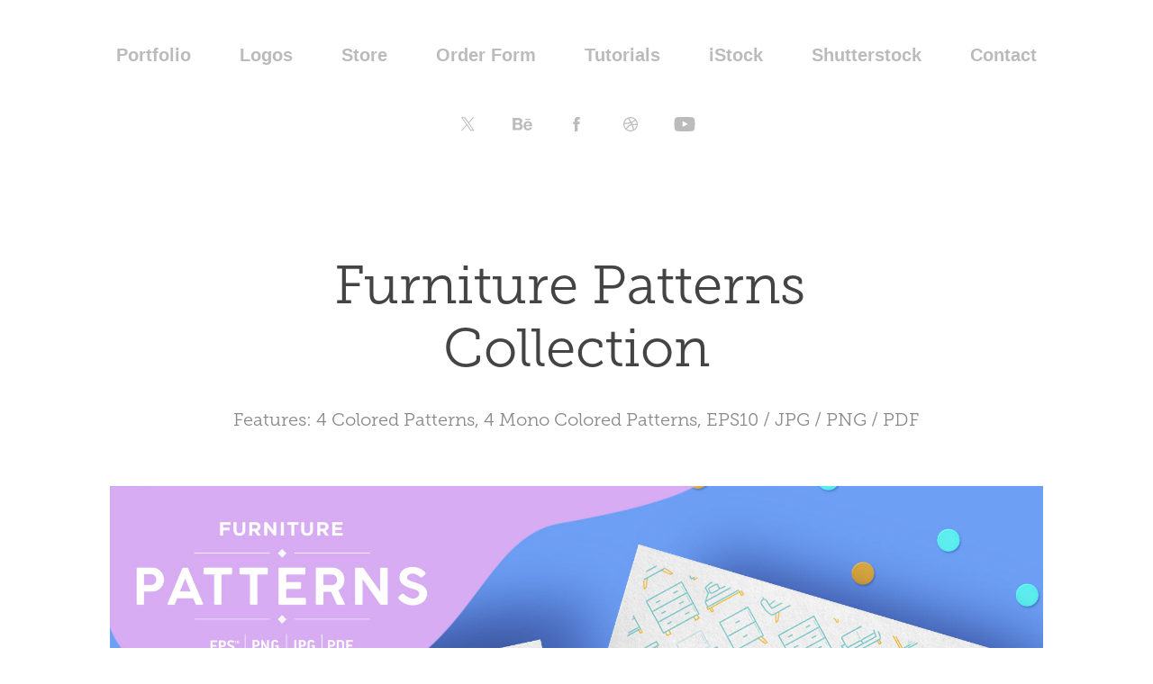

--- FILE ---
content_type: text/html; charset=utf-8
request_url: https://blogoodf.myportfolio.com/furniture-patterns-collection
body_size: 6255
content:
<!DOCTYPE HTML>
<html lang="en-US">
<head>
  <meta charset="UTF-8" />
  <meta name="viewport" content="width=device-width, initial-scale=1" />
      <meta name="keywords"  content="furniture,Icon,line,sofa,seamless,pattern,design,Interior,vector,chair" />
      <meta name="description"  content="Features: 4 Colored Patterns, 4 Mono Colored Patterns, EPS10 / JPG / PNG / PDF" />
      <meta name="twitter:card"  content="summary_large_image" />
      <meta name="twitter:site"  content="@AdobePortfolio" />
      <meta  property="og:title" content="Alex Blogoodf - Furniture Patterns Collection" />
      <meta  property="og:description" content="Features: 4 Colored Patterns, 4 Mono Colored Patterns, EPS10 / JPG / PNG / PDF" />
      <meta  property="og:image" content="https://cdn.myportfolio.com/cbdc0f25d905b270942e0edcb16e3d08/e68bb944-5cde-43c0-a96d-9b8f874397e4_rwc_0x0x1500x1500x1500.png?h=9dc0a387d53257980764317d4c795354" />
      <meta name="yandex-verification" content="06acdd7e07799bf5">
        <link rel="icon" href="https://cdn.myportfolio.com/cbdc0f25d905b270942e0edcb16e3d08/024e2470-0ae9-41ef-8425-63357dce3780_carw_1x1x32.png?h=01fefb89e9701fcfa11d1eb6a78d31e0" />
        <link rel="apple-touch-icon" href="https://cdn.myportfolio.com/cbdc0f25d905b270942e0edcb16e3d08/bec785b5-7871-4991-a95b-7c6f292b9e6d_carw_1x1x180.png?h=bc598db4131c1b9768ab12d8683779c9" />
      <link rel="stylesheet" href="/dist/css/main.css" type="text/css" />
      <link rel="stylesheet" href="https://cdn.myportfolio.com/cbdc0f25d905b270942e0edcb16e3d08/717829a48b5fad64747b7bf2f577ae731716386698.css?h=fd46050a8a9a526ffed9c9a3fd4b3d2d" type="text/css" />
    <link rel="canonical" href="https://blogoodf.myportfolio.com/furniture-patterns-collection" />
      <title>Alex Blogoodf - Furniture Patterns Collection</title>
    <script type="text/javascript" src="//use.typekit.net/ik/[base64].js?cb=35f77bfb8b50944859ea3d3804e7194e7a3173fb" async onload="
    try {
      window.Typekit.load();
    } catch (e) {
      console.warn('Typekit not loaded.');
    }
    "></script>
</head>
  <body class="transition-enabled">  <div class='page-background-video page-background-video-with-panel'>
  </div>
  <div class="js-responsive-nav">
    <div class="responsive-nav has-social">
      <div class="close-responsive-click-area js-close-responsive-nav">
        <div class="close-responsive-button"></div>
      </div>
          <nav data-hover-hint="nav">
            <div class="pages">
                  <div class="gallery-title"><a href="/work" >Portfolio</a></div>
      <div class="link-title">
        <a href="https://www.logoground.com/designer.php?did=143038" target="_blank">Logos</a>
      </div>
      <div class="link-title">
        <a href="https://blogoodf.gumroad.com" target="_blank">Store</a>
      </div>
      <div class="link-title">
        <a href="https://forms.gle/6ee4NZKRTcD9TjhB9" target="_blank">Order Form</a>
      </div>
                  <div class="gallery-title"><a href="/tutorials" >Tutorials</a></div>
      <div class="link-title">
        <a href="http://www.istockphoto.com/portfolio/AlexeyBlogoodf" target="_blank">iStock</a>
      </div>
      <div class="link-title">
        <a href="http://www.shutterstock.com/g/Blogoodf?rid=3080234" target="_blank">Shutterstock</a>
      </div>
      <div class="page-title">
        <a href="/contact" >Contact</a>
      </div>
            </div>
              <div class="social pf-nav-social" data-hover-hint="navSocialIcons">
                <ul>
                        <li>
                          <a href="https://twitter.com/AlexBlogoodf" target="_blank">
                            <svg xmlns="http://www.w3.org/2000/svg" xmlns:xlink="http://www.w3.org/1999/xlink" version="1.1" x="0px" y="0px" viewBox="-8 -3 35 24" xml:space="preserve" class="icon"><path d="M10.4 7.4 16.9 0h-1.5L9.7 6.4 5.2 0H0l6.8 9.7L0 17.4h1.5l5.9-6.8 4.7 6.8h5.2l-6.9-10ZM8.3 9.8l-.7-1-5.5-7.6h2.4l4.4 6.2.7 1 5.7 8h-2.4L8.3 9.8Z"/></svg>
                          </a>
                        </li>
                        <li>
                          <a href="https://www.behance.net/blogoodf" target="_blank">
                            <svg id="Layer_1" data-name="Layer 1" xmlns="http://www.w3.org/2000/svg" viewBox="0 0 30 24" class="icon"><path id="path-1" d="M18.83,14.38a2.78,2.78,0,0,0,.65,1.9,2.31,2.31,0,0,0,1.7.59,2.31,2.31,0,0,0,1.38-.41,1.79,1.79,0,0,0,.71-0.87h2.31a4.48,4.48,0,0,1-1.71,2.53,5,5,0,0,1-2.78.76,5.53,5.53,0,0,1-2-.37,4.34,4.34,0,0,1-1.55-1,4.77,4.77,0,0,1-1-1.63,6.29,6.29,0,0,1,0-4.13,4.83,4.83,0,0,1,1-1.64A4.64,4.64,0,0,1,19.09,9a4.86,4.86,0,0,1,2-.4A4.5,4.5,0,0,1,23.21,9a4.36,4.36,0,0,1,1.5,1.3,5.39,5.39,0,0,1,.84,1.86,7,7,0,0,1,.18,2.18h-6.9Zm3.67-3.24A1.94,1.94,0,0,0,21,10.6a2.26,2.26,0,0,0-1,.22,2,2,0,0,0-.66.54,1.94,1.94,0,0,0-.35.69,3.47,3.47,0,0,0-.12.65h4.29A2.75,2.75,0,0,0,22.5,11.14ZM18.29,6h5.36V7.35H18.29V6ZM13.89,17.7a4.4,4.4,0,0,1-1.51.7,6.44,6.44,0,0,1-1.73.22H4.24V5.12h6.24a7.7,7.7,0,0,1,1.73.17,3.67,3.67,0,0,1,1.33.56,2.6,2.6,0,0,1,.86,1,3.74,3.74,0,0,1,.3,1.58,3,3,0,0,1-.46,1.7,3.33,3.33,0,0,1-1.35,1.12,3.19,3.19,0,0,1,1.82,1.26,3.79,3.79,0,0,1,.59,2.17,3.79,3.79,0,0,1-.39,1.77A3.24,3.24,0,0,1,13.89,17.7ZM11.72,8.19a1.25,1.25,0,0,0-.45-0.47,1.88,1.88,0,0,0-.64-0.24,5.5,5.5,0,0,0-.76-0.05H7.16v3.16h3a2,2,0,0,0,1.28-.38A1.43,1.43,0,0,0,11.89,9,1.73,1.73,0,0,0,11.72,8.19ZM11.84,13a2.39,2.39,0,0,0-1.52-.45H7.16v3.73h3.11a3.61,3.61,0,0,0,.82-0.09A2,2,0,0,0,11.77,16a1.39,1.39,0,0,0,.47-0.54,1.85,1.85,0,0,0,.17-0.88A1.77,1.77,0,0,0,11.84,13Z"/></svg>
                          </a>
                        </li>
                        <li>
                          <a href="https://www.facebook.com/blogoodf" target="_blank">
                            <svg xmlns="http://www.w3.org/2000/svg" xmlns:xlink="http://www.w3.org/1999/xlink" version="1.1" x="0px" y="0px" viewBox="0 0 30 24" xml:space="preserve" class="icon"><path d="M16.21 20h-3.26v-8h-1.63V9.24h1.63V7.59c0-2.25 0.92-3.59 3.53-3.59h2.17v2.76H17.3 c-1.02 0-1.08 0.39-1.08 1.11l0 1.38h2.46L18.38 12h-2.17V20z"/></svg>
                          </a>
                        </li>
                        <li>
                          <a href="https://dribbble.com/blogoodf" target="_blank">
                            <svg xmlns="http://www.w3.org/2000/svg" xmlns:xlink="http://www.w3.org/1999/xlink" version="1.1" id="Layer_1" x="0px" y="0px" viewBox="0 0 30 24" xml:space="preserve" class="icon"><path d="M15 20c-4.41 0-8-3.59-8-8s3.59-8 8-8c4.41 0 8 3.6 8 8S19.41 20 15 20L15 20z M21.75 13.1 c-0.23-0.07-2.12-0.64-4.26-0.29c0.89 2.5 1.3 4.5 1.3 4.87C20.35 16.6 21.4 15 21.8 13.1L21.75 13.1z M17.67 18.3 c-0.1-0.6-0.5-2.69-1.46-5.18c-0.02 0-0.03 0.01-0.05 0.01c-3.85 1.34-5.24 4.02-5.36 4.27c1.16 0.9 2.6 1.4 4.2 1.4 C15.95 18.8 16.9 18.6 17.7 18.3L17.67 18.3z M9.92 16.58c0.15-0.27 2.03-3.37 5.55-4.51c0.09-0.03 0.18-0.06 0.27-0.08 c-0.17-0.39-0.36-0.78-0.55-1.16c-3.41 1.02-6.72 0.98-7.02 0.97c0 0.1 0 0.1 0 0.21C8.17 13.8 8.8 15.4 9.9 16.58L9.92 16.6 z M8.31 10.61c0.31 0 3.1 0 6.32-0.83c-1.13-2.01-2.35-3.7-2.53-3.95C10.18 6.7 8.8 8.5 8.3 10.61L8.31 10.61z M13.4 5.4 c0.19 0.2 1.4 1.9 2.5 4c2.43-0.91 3.46-2.29 3.58-2.47C18.32 5.8 16.7 5.2 15 5.18C14.45 5.2 13.9 5.2 13.4 5.4 L13.4 5.37z M20.29 7.69c-0.14 0.19-1.29 1.66-3.82 2.69c0.16 0.3 0.3 0.7 0.5 0.99c0.05 0.1 0.1 0.2 0.1 0.3 c2.27-0.29 4.5 0.2 4.8 0.22C21.82 10.3 21.2 8.8 20.3 7.69L20.29 7.69z"/></svg>
                          </a>
                        </li>
                        <li>
                          <a href="https://www.youtube.com/@Blogoodf" target="_blank">
                            <svg xmlns="http://www.w3.org/2000/svg" xmlns:xlink="http://www.w3.org/1999/xlink" version="1.1" id="Layer_1" viewBox="0 0 30 24" xml:space="preserve" class="icon"><path d="M26.15 16.54c0 0-0.22 1.57-0.9 2.26c-0.87 0.91-1.84 0.91-2.28 0.96C19.78 20 15 20 15 20 s-5.91-0.05-7.74-0.23c-0.51-0.09-1.64-0.07-2.51-0.97c-0.68-0.69-0.91-2.26-0.91-2.26s-0.23-1.84-0.23-3.68v-1.73 c0-1.84 0.23-3.68 0.23-3.68s0.22-1.57 0.91-2.26c0.87-0.91 1.83-0.91 2.28-0.96C10.22 4 15 4 15 4H15c0 0 4.8 0 8 0.2 c0.44 0.1 1.4 0.1 2.3 0.96c0.68 0.7 0.9 2.3 0.9 2.26s0.23 1.8 0.2 3.68v1.73C26.38 14.7 26.1 16.5 26.1 16.54z M12.65 8.56l0 6.39l6.15-3.18L12.65 8.56z"/></svg>
                          </a>
                        </li>
                </ul>
              </div>
          </nav>
    </div>
  </div>
  <div class="site-wrap cfix js-site-wrap">
      <header class="site-header" data-context="theme.topcontainer" data-hover-hint="header">
          <div class="logo-wrap" data-hover-hint="logo">
          </div>
  <div class="hamburger-click-area js-hamburger">
    <div class="hamburger">
      <i></i>
      <i></i>
      <i></i>
    </div>
  </div>
            <nav data-hover-hint="nav">
              <div class="pages">
                  <div class="gallery-title"><a href="/work" >Portfolio</a></div>
      <div class="link-title">
        <a href="https://www.logoground.com/designer.php?did=143038" target="_blank">Logos</a>
      </div>
      <div class="link-title">
        <a href="https://blogoodf.gumroad.com" target="_blank">Store</a>
      </div>
      <div class="link-title">
        <a href="https://forms.gle/6ee4NZKRTcD9TjhB9" target="_blank">Order Form</a>
      </div>
                  <div class="gallery-title"><a href="/tutorials" >Tutorials</a></div>
      <div class="link-title">
        <a href="http://www.istockphoto.com/portfolio/AlexeyBlogoodf" target="_blank">iStock</a>
      </div>
      <div class="link-title">
        <a href="http://www.shutterstock.com/g/Blogoodf?rid=3080234" target="_blank">Shutterstock</a>
      </div>
      <div class="page-title">
        <a href="/contact" >Contact</a>
      </div>
              </div>
                <div class="social pf-nav-social" data-hover-hint="navSocialIcons">
                  <ul>
                          <li>
                            <a href="https://twitter.com/AlexBlogoodf" target="_blank">
                              <svg xmlns="http://www.w3.org/2000/svg" xmlns:xlink="http://www.w3.org/1999/xlink" version="1.1" x="0px" y="0px" viewBox="-8 -3 35 24" xml:space="preserve" class="icon"><path d="M10.4 7.4 16.9 0h-1.5L9.7 6.4 5.2 0H0l6.8 9.7L0 17.4h1.5l5.9-6.8 4.7 6.8h5.2l-6.9-10ZM8.3 9.8l-.7-1-5.5-7.6h2.4l4.4 6.2.7 1 5.7 8h-2.4L8.3 9.8Z"/></svg>
                            </a>
                          </li>
                          <li>
                            <a href="https://www.behance.net/blogoodf" target="_blank">
                              <svg id="Layer_1" data-name="Layer 1" xmlns="http://www.w3.org/2000/svg" viewBox="0 0 30 24" class="icon"><path id="path-1" d="M18.83,14.38a2.78,2.78,0,0,0,.65,1.9,2.31,2.31,0,0,0,1.7.59,2.31,2.31,0,0,0,1.38-.41,1.79,1.79,0,0,0,.71-0.87h2.31a4.48,4.48,0,0,1-1.71,2.53,5,5,0,0,1-2.78.76,5.53,5.53,0,0,1-2-.37,4.34,4.34,0,0,1-1.55-1,4.77,4.77,0,0,1-1-1.63,6.29,6.29,0,0,1,0-4.13,4.83,4.83,0,0,1,1-1.64A4.64,4.64,0,0,1,19.09,9a4.86,4.86,0,0,1,2-.4A4.5,4.5,0,0,1,23.21,9a4.36,4.36,0,0,1,1.5,1.3,5.39,5.39,0,0,1,.84,1.86,7,7,0,0,1,.18,2.18h-6.9Zm3.67-3.24A1.94,1.94,0,0,0,21,10.6a2.26,2.26,0,0,0-1,.22,2,2,0,0,0-.66.54,1.94,1.94,0,0,0-.35.69,3.47,3.47,0,0,0-.12.65h4.29A2.75,2.75,0,0,0,22.5,11.14ZM18.29,6h5.36V7.35H18.29V6ZM13.89,17.7a4.4,4.4,0,0,1-1.51.7,6.44,6.44,0,0,1-1.73.22H4.24V5.12h6.24a7.7,7.7,0,0,1,1.73.17,3.67,3.67,0,0,1,1.33.56,2.6,2.6,0,0,1,.86,1,3.74,3.74,0,0,1,.3,1.58,3,3,0,0,1-.46,1.7,3.33,3.33,0,0,1-1.35,1.12,3.19,3.19,0,0,1,1.82,1.26,3.79,3.79,0,0,1,.59,2.17,3.79,3.79,0,0,1-.39,1.77A3.24,3.24,0,0,1,13.89,17.7ZM11.72,8.19a1.25,1.25,0,0,0-.45-0.47,1.88,1.88,0,0,0-.64-0.24,5.5,5.5,0,0,0-.76-0.05H7.16v3.16h3a2,2,0,0,0,1.28-.38A1.43,1.43,0,0,0,11.89,9,1.73,1.73,0,0,0,11.72,8.19ZM11.84,13a2.39,2.39,0,0,0-1.52-.45H7.16v3.73h3.11a3.61,3.61,0,0,0,.82-0.09A2,2,0,0,0,11.77,16a1.39,1.39,0,0,0,.47-0.54,1.85,1.85,0,0,0,.17-0.88A1.77,1.77,0,0,0,11.84,13Z"/></svg>
                            </a>
                          </li>
                          <li>
                            <a href="https://www.facebook.com/blogoodf" target="_blank">
                              <svg xmlns="http://www.w3.org/2000/svg" xmlns:xlink="http://www.w3.org/1999/xlink" version="1.1" x="0px" y="0px" viewBox="0 0 30 24" xml:space="preserve" class="icon"><path d="M16.21 20h-3.26v-8h-1.63V9.24h1.63V7.59c0-2.25 0.92-3.59 3.53-3.59h2.17v2.76H17.3 c-1.02 0-1.08 0.39-1.08 1.11l0 1.38h2.46L18.38 12h-2.17V20z"/></svg>
                            </a>
                          </li>
                          <li>
                            <a href="https://dribbble.com/blogoodf" target="_blank">
                              <svg xmlns="http://www.w3.org/2000/svg" xmlns:xlink="http://www.w3.org/1999/xlink" version="1.1" id="Layer_1" x="0px" y="0px" viewBox="0 0 30 24" xml:space="preserve" class="icon"><path d="M15 20c-4.41 0-8-3.59-8-8s3.59-8 8-8c4.41 0 8 3.6 8 8S19.41 20 15 20L15 20z M21.75 13.1 c-0.23-0.07-2.12-0.64-4.26-0.29c0.89 2.5 1.3 4.5 1.3 4.87C20.35 16.6 21.4 15 21.8 13.1L21.75 13.1z M17.67 18.3 c-0.1-0.6-0.5-2.69-1.46-5.18c-0.02 0-0.03 0.01-0.05 0.01c-3.85 1.34-5.24 4.02-5.36 4.27c1.16 0.9 2.6 1.4 4.2 1.4 C15.95 18.8 16.9 18.6 17.7 18.3L17.67 18.3z M9.92 16.58c0.15-0.27 2.03-3.37 5.55-4.51c0.09-0.03 0.18-0.06 0.27-0.08 c-0.17-0.39-0.36-0.78-0.55-1.16c-3.41 1.02-6.72 0.98-7.02 0.97c0 0.1 0 0.1 0 0.21C8.17 13.8 8.8 15.4 9.9 16.58L9.92 16.6 z M8.31 10.61c0.31 0 3.1 0 6.32-0.83c-1.13-2.01-2.35-3.7-2.53-3.95C10.18 6.7 8.8 8.5 8.3 10.61L8.31 10.61z M13.4 5.4 c0.19 0.2 1.4 1.9 2.5 4c2.43-0.91 3.46-2.29 3.58-2.47C18.32 5.8 16.7 5.2 15 5.18C14.45 5.2 13.9 5.2 13.4 5.4 L13.4 5.37z M20.29 7.69c-0.14 0.19-1.29 1.66-3.82 2.69c0.16 0.3 0.3 0.7 0.5 0.99c0.05 0.1 0.1 0.2 0.1 0.3 c2.27-0.29 4.5 0.2 4.8 0.22C21.82 10.3 21.2 8.8 20.3 7.69L20.29 7.69z"/></svg>
                            </a>
                          </li>
                          <li>
                            <a href="https://www.youtube.com/@Blogoodf" target="_blank">
                              <svg xmlns="http://www.w3.org/2000/svg" xmlns:xlink="http://www.w3.org/1999/xlink" version="1.1" id="Layer_1" viewBox="0 0 30 24" xml:space="preserve" class="icon"><path d="M26.15 16.54c0 0-0.22 1.57-0.9 2.26c-0.87 0.91-1.84 0.91-2.28 0.96C19.78 20 15 20 15 20 s-5.91-0.05-7.74-0.23c-0.51-0.09-1.64-0.07-2.51-0.97c-0.68-0.69-0.91-2.26-0.91-2.26s-0.23-1.84-0.23-3.68v-1.73 c0-1.84 0.23-3.68 0.23-3.68s0.22-1.57 0.91-2.26c0.87-0.91 1.83-0.91 2.28-0.96C10.22 4 15 4 15 4H15c0 0 4.8 0 8 0.2 c0.44 0.1 1.4 0.1 2.3 0.96c0.68 0.7 0.9 2.3 0.9 2.26s0.23 1.8 0.2 3.68v1.73C26.38 14.7 26.1 16.5 26.1 16.54z M12.65 8.56l0 6.39l6.15-3.18L12.65 8.56z"/></svg>
                            </a>
                          </li>
                  </ul>
                </div>
            </nav>
      </header>
    <div class="site-container">
      <div class="site-content e2e-site-content">
        <main>
  <div class="page-container" data-context="page.page.container" data-hover-hint="pageContainer">
    <section class="page standard-modules">
        <header class="page-header content" data-context="pages" data-identity="id:p5c6be889dcd5f62c4549b4d25eb9e803adb91a7e849d26fcd773b">
            <h1 class="title preserve-whitespace">Furniture Patterns Collection</h1>
            <p class="description">Features: 4 Colored Patterns, 4 Mono Colored Patterns, EPS10 / JPG / PNG / PDF</p>
        </header>
      <div class="page-content js-page-content" data-context="pages" data-identity="id:p5c6be889dcd5f62c4549b4d25eb9e803adb91a7e849d26fcd773b">
        <div id="project-canvas" class="js-project-modules modules content">
          <div id="project-modules">
              
              <div class="project-module module image project-module-image js-js-project-module" >

  

  
     <div class="js-lightbox" data-src="https://cdn.myportfolio.com/cbdc0f25d905b270942e0edcb16e3d08/8204c151-f19d-4374-b7a8-2c74caa7780d.jpg?h=cc8dc7ac6fe8455d863b295622dcce50">
           <img
             class="js-lazy e2e-site-project-module-image"
             src="[data-uri]"
             data-src="https://cdn.myportfolio.com/cbdc0f25d905b270942e0edcb16e3d08/8204c151-f19d-4374-b7a8-2c74caa7780d_rw_1920.jpg?h=0804ae82f76287af463b115aa3e413ab"
             data-srcset="https://cdn.myportfolio.com/cbdc0f25d905b270942e0edcb16e3d08/8204c151-f19d-4374-b7a8-2c74caa7780d_rw_600.jpg?h=d296bb5282b8d48d3de4fbacb0635719 600w,https://cdn.myportfolio.com/cbdc0f25d905b270942e0edcb16e3d08/8204c151-f19d-4374-b7a8-2c74caa7780d_rw_1200.jpg?h=7cc3ebf74c964c8d728692ed8ebe59f3 1200w,https://cdn.myportfolio.com/cbdc0f25d905b270942e0edcb16e3d08/8204c151-f19d-4374-b7a8-2c74caa7780d_rw_1920.jpg?h=0804ae82f76287af463b115aa3e413ab 1820w,"
             data-sizes="(max-width: 1820px) 100vw, 1820px"
             width="1820"
             height="0"
             style="padding-bottom: 66.67%; background: rgba(0, 0, 0, 0.03)"
             
           >
     </div>
  

</div>

              
              
              
              
              
              
              
              
              
              <div class="project-module module image project-module-image js-js-project-module" >

  

  
     <div class="js-lightbox" data-src="https://cdn.myportfolio.com/cbdc0f25d905b270942e0edcb16e3d08/070b6d37-ffaf-4842-808d-19ec0ca0ec80.jpg?h=4c83ed31600e2661b4281a7b12457e02">
           <img
             class="js-lazy e2e-site-project-module-image"
             src="[data-uri]"
             data-src="https://cdn.myportfolio.com/cbdc0f25d905b270942e0edcb16e3d08/070b6d37-ffaf-4842-808d-19ec0ca0ec80_rw_1920.jpg?h=a4e32ae4a1ad7a1ea863bf45157675dd"
             data-srcset="https://cdn.myportfolio.com/cbdc0f25d905b270942e0edcb16e3d08/070b6d37-ffaf-4842-808d-19ec0ca0ec80_rw_600.jpg?h=cb86fdeabbaf123bf08b8b14373b1320 600w,https://cdn.myportfolio.com/cbdc0f25d905b270942e0edcb16e3d08/070b6d37-ffaf-4842-808d-19ec0ca0ec80_rw_1200.jpg?h=fcb1a25abd12c6ad054c33c7b27b7ad6 1200w,https://cdn.myportfolio.com/cbdc0f25d905b270942e0edcb16e3d08/070b6d37-ffaf-4842-808d-19ec0ca0ec80_rw_1920.jpg?h=a4e32ae4a1ad7a1ea863bf45157675dd 1820w,"
             data-sizes="(max-width: 1820px) 100vw, 1820px"
             width="1820"
             height="0"
             style="padding-bottom: 66.67%; background: rgba(0, 0, 0, 0.03)"
             
           >
     </div>
  

</div>

              
              
              
              
              
              
              
              
              
              <div class="project-module module image project-module-image js-js-project-module" >

  

  
     <div class="js-lightbox" data-src="https://cdn.myportfolio.com/cbdc0f25d905b270942e0edcb16e3d08/eb9a70cf-e816-4c11-b15b-738e60231604.jpg?h=3810f1e7ff01f7d3c955569c6c643d25">
           <img
             class="js-lazy e2e-site-project-module-image"
             src="[data-uri]"
             data-src="https://cdn.myportfolio.com/cbdc0f25d905b270942e0edcb16e3d08/eb9a70cf-e816-4c11-b15b-738e60231604_rw_1920.jpg?h=307cf336ef63705c42cb98c7a077c625"
             data-srcset="https://cdn.myportfolio.com/cbdc0f25d905b270942e0edcb16e3d08/eb9a70cf-e816-4c11-b15b-738e60231604_rw_600.jpg?h=64720956e0c0140ff17110a04c292024 600w,https://cdn.myportfolio.com/cbdc0f25d905b270942e0edcb16e3d08/eb9a70cf-e816-4c11-b15b-738e60231604_rw_1200.jpg?h=00a9b7d4c4df3170b02aab86bd97fa91 1200w,https://cdn.myportfolio.com/cbdc0f25d905b270942e0edcb16e3d08/eb9a70cf-e816-4c11-b15b-738e60231604_rw_1920.jpg?h=307cf336ef63705c42cb98c7a077c625 1820w,"
             data-sizes="(max-width: 1820px) 100vw, 1820px"
             width="1820"
             height="0"
             style="padding-bottom: 66.67%; background: rgba(0, 0, 0, 0.03)"
             
           >
     </div>
  

</div>

              
              
              
              
              
              
              
              
              
              <div class="project-module module image project-module-image js-js-project-module" >

  

  
     <div class="js-lightbox" data-src="https://cdn.myportfolio.com/cbdc0f25d905b270942e0edcb16e3d08/1d79b5f0-6023-4989-b18f-40c0898a82f8.jpg?h=ac110c4e2246622ec23fd1b71114dbad">
           <img
             class="js-lazy e2e-site-project-module-image"
             src="[data-uri]"
             data-src="https://cdn.myportfolio.com/cbdc0f25d905b270942e0edcb16e3d08/1d79b5f0-6023-4989-b18f-40c0898a82f8_rw_1920.jpg?h=a4cf736d85ea602d07036c4b614b5c7b"
             data-srcset="https://cdn.myportfolio.com/cbdc0f25d905b270942e0edcb16e3d08/1d79b5f0-6023-4989-b18f-40c0898a82f8_rw_600.jpg?h=33d773be601e14f05fb50e2a9c8b0df9 600w,https://cdn.myportfolio.com/cbdc0f25d905b270942e0edcb16e3d08/1d79b5f0-6023-4989-b18f-40c0898a82f8_rw_1200.jpg?h=ccb5b70ace6de135da561ba33e2efef3 1200w,https://cdn.myportfolio.com/cbdc0f25d905b270942e0edcb16e3d08/1d79b5f0-6023-4989-b18f-40c0898a82f8_rw_1920.jpg?h=a4cf736d85ea602d07036c4b614b5c7b 1820w,"
             data-sizes="(max-width: 1820px) 100vw, 1820px"
             width="1820"
             height="0"
             style="padding-bottom: 66.67%; background: rgba(0, 0, 0, 0.03)"
             
           >
     </div>
  

</div>

              
              
              
              
              
              
              
              
              
              <div class="project-module module image project-module-image js-js-project-module" >

  

  
     <div class="js-lightbox" data-src="https://cdn.myportfolio.com/cbdc0f25d905b270942e0edcb16e3d08/bdf6fb58-ca24-4041-bf71-50dd46e6fed7.jpg?h=5c2de1be50cf4242f36a5a9ea494d4d4">
           <img
             class="js-lazy e2e-site-project-module-image"
             src="[data-uri]"
             data-src="https://cdn.myportfolio.com/cbdc0f25d905b270942e0edcb16e3d08/bdf6fb58-ca24-4041-bf71-50dd46e6fed7_rw_1920.jpg?h=7da5d16a25dc1503158f578613be2eab"
             data-srcset="https://cdn.myportfolio.com/cbdc0f25d905b270942e0edcb16e3d08/bdf6fb58-ca24-4041-bf71-50dd46e6fed7_rw_600.jpg?h=34d84bb1f9b436c881af4956b4dc5aab 600w,https://cdn.myportfolio.com/cbdc0f25d905b270942e0edcb16e3d08/bdf6fb58-ca24-4041-bf71-50dd46e6fed7_rw_1200.jpg?h=1b51f04090d5f07c1bd9f17219fca47a 1200w,https://cdn.myportfolio.com/cbdc0f25d905b270942e0edcb16e3d08/bdf6fb58-ca24-4041-bf71-50dd46e6fed7_rw_1920.jpg?h=7da5d16a25dc1503158f578613be2eab 1820w,"
             data-sizes="(max-width: 1820px) 100vw, 1820px"
             width="1820"
             height="0"
             style="padding-bottom: 66.67%; background: rgba(0, 0, 0, 0.03)"
             
           >
     </div>
  

</div>

              
              
              
              
              
              
              
              
              
              <div class="project-module module image project-module-image js-js-project-module" >

  

  
     <div class="js-lightbox" data-src="https://cdn.myportfolio.com/cbdc0f25d905b270942e0edcb16e3d08/30ad1d21-33cf-4d7d-bcc6-b89b231e47ed.jpg?h=e24517c9da06096c9c880ceabaf0aadd">
           <img
             class="js-lazy e2e-site-project-module-image"
             src="[data-uri]"
             data-src="https://cdn.myportfolio.com/cbdc0f25d905b270942e0edcb16e3d08/30ad1d21-33cf-4d7d-bcc6-b89b231e47ed_rw_1920.jpg?h=d8fe2721cc57487f7689e64399e260f5"
             data-srcset="https://cdn.myportfolio.com/cbdc0f25d905b270942e0edcb16e3d08/30ad1d21-33cf-4d7d-bcc6-b89b231e47ed_rw_600.jpg?h=52a5c97f001610ee498caf7370f4fd23 600w,https://cdn.myportfolio.com/cbdc0f25d905b270942e0edcb16e3d08/30ad1d21-33cf-4d7d-bcc6-b89b231e47ed_rw_1200.jpg?h=4a26e272d0831d1b3d34706c5e1587be 1200w,https://cdn.myportfolio.com/cbdc0f25d905b270942e0edcb16e3d08/30ad1d21-33cf-4d7d-bcc6-b89b231e47ed_rw_1920.jpg?h=d8fe2721cc57487f7689e64399e260f5 1820w,"
             data-sizes="(max-width: 1820px) 100vw, 1820px"
             width="1820"
             height="0"
             style="padding-bottom: 66.67%; background: rgba(0, 0, 0, 0.03)"
             
           >
     </div>
  

</div>

              
              
              
              
              
              
              
              
              
              <div class="project-module module image project-module-image js-js-project-module" >

  

  
     <div class="js-lightbox" data-src="https://cdn.myportfolio.com/cbdc0f25d905b270942e0edcb16e3d08/5b8ab18f-9122-4908-b15e-e56b52fa12ef.jpg?h=07c14d307fcaea57be1c64c118f24e7d">
           <img
             class="js-lazy e2e-site-project-module-image"
             src="[data-uri]"
             data-src="https://cdn.myportfolio.com/cbdc0f25d905b270942e0edcb16e3d08/5b8ab18f-9122-4908-b15e-e56b52fa12ef_rw_1920.jpg?h=86b01329b9b4b7774d6515108cf01cc9"
             data-srcset="https://cdn.myportfolio.com/cbdc0f25d905b270942e0edcb16e3d08/5b8ab18f-9122-4908-b15e-e56b52fa12ef_rw_600.jpg?h=c85fe1e46cb0a52b27537d9364686da8 600w,https://cdn.myportfolio.com/cbdc0f25d905b270942e0edcb16e3d08/5b8ab18f-9122-4908-b15e-e56b52fa12ef_rw_1200.jpg?h=6a47fd4f6c13b673b1155f4695e3882c 1200w,https://cdn.myportfolio.com/cbdc0f25d905b270942e0edcb16e3d08/5b8ab18f-9122-4908-b15e-e56b52fa12ef_rw_1920.jpg?h=86b01329b9b4b7774d6515108cf01cc9 1820w,"
             data-sizes="(max-width: 1820px) 100vw, 1820px"
             width="1820"
             height="0"
             style="padding-bottom: 66.67%; background: rgba(0, 0, 0, 0.03)"
             
           >
     </div>
  

</div>

              
              
              
              
              
              
              
              
              
              <div class="project-module module image project-module-image js-js-project-module" >

  

  
     <div class="js-lightbox" data-src="https://cdn.myportfolio.com/cbdc0f25d905b270942e0edcb16e3d08/50c6ffb3-f4ba-4c0b-8afd-d65b54f46b04.jpg?h=919b7610f098705100e80b581a9a74ff">
           <img
             class="js-lazy e2e-site-project-module-image"
             src="[data-uri]"
             data-src="https://cdn.myportfolio.com/cbdc0f25d905b270942e0edcb16e3d08/50c6ffb3-f4ba-4c0b-8afd-d65b54f46b04_rw_1920.jpg?h=bc791e443636ab2e0820611d0e9b4437"
             data-srcset="https://cdn.myportfolio.com/cbdc0f25d905b270942e0edcb16e3d08/50c6ffb3-f4ba-4c0b-8afd-d65b54f46b04_rw_600.jpg?h=b043b6118bb969b165882b91a2576a02 600w,https://cdn.myportfolio.com/cbdc0f25d905b270942e0edcb16e3d08/50c6ffb3-f4ba-4c0b-8afd-d65b54f46b04_rw_1200.jpg?h=d54386291bcca650a1f4cee36f07bb99 1200w,https://cdn.myportfolio.com/cbdc0f25d905b270942e0edcb16e3d08/50c6ffb3-f4ba-4c0b-8afd-d65b54f46b04_rw_1920.jpg?h=bc791e443636ab2e0820611d0e9b4437 1820w,"
             data-sizes="(max-width: 1820px) 100vw, 1820px"
             width="1820"
             height="0"
             style="padding-bottom: 66.67%; background: rgba(0, 0, 0, 0.03)"
             
           >
     </div>
  

</div>

              
              
              
              
              
              
              
              
              
              <div class="project-module module image project-module-image js-js-project-module" >

  

  
     <div class="js-lightbox" data-src="https://cdn.myportfolio.com/cbdc0f25d905b270942e0edcb16e3d08/8d2cab27-01f8-4571-b5a0-1878463fac0c.jpg?h=ccbdfb1c82bfcb265a20cde7ad110179">
           <img
             class="js-lazy e2e-site-project-module-image"
             src="[data-uri]"
             data-src="https://cdn.myportfolio.com/cbdc0f25d905b270942e0edcb16e3d08/8d2cab27-01f8-4571-b5a0-1878463fac0c_rw_1920.jpg?h=74b5de42701f2a0c1d36bdc99f13ad98"
             data-srcset="https://cdn.myportfolio.com/cbdc0f25d905b270942e0edcb16e3d08/8d2cab27-01f8-4571-b5a0-1878463fac0c_rw_600.jpg?h=246910a4e75fd5e686d24056f8a86f89 600w,https://cdn.myportfolio.com/cbdc0f25d905b270942e0edcb16e3d08/8d2cab27-01f8-4571-b5a0-1878463fac0c_rw_1200.jpg?h=81641e3c898f8aae08bf2224069077b8 1200w,https://cdn.myportfolio.com/cbdc0f25d905b270942e0edcb16e3d08/8d2cab27-01f8-4571-b5a0-1878463fac0c_rw_1920.jpg?h=74b5de42701f2a0c1d36bdc99f13ad98 1820w,"
             data-sizes="(max-width: 1820px) 100vw, 1820px"
             width="1820"
             height="0"
             style="padding-bottom: 66.67%; background: rgba(0, 0, 0, 0.03)"
             
           >
     </div>
  

</div>

              
              
              
              
              
              
              
              
              
              
              
              
              
              <div class="project-module module text project-module-text align-center js-project-module e2e-site-project-module-text">
  <div class="rich-text js-text-editable module-text"><div data-style-network="text-align:center;"><a href="https://creativemarket.com/alexey.blogoodf/3356359-Furniture-Patterns-Collection" target="_blank"><span data-class-network="texteditor-inline-fontsize" data-style-network="font-size:30px;">Buy NOW on CreativeMarket</span></a></div></div>
</div>

              
              
              
              
          </div>
        </div>
      </div>
    </section>
        <section class="back-to-top" data-hover-hint="backToTop">
          <a href="#"><span class="arrow">&uarr;</span><span class="preserve-whitespace">Back to Top</span></a>
        </section>
        <a class="back-to-top-fixed js-back-to-top back-to-top-fixed-with-panel" data-hover-hint="backToTop" data-hover-hint-placement="top-start" href="#">
          <svg version="1.1" id="Layer_1" xmlns="http://www.w3.org/2000/svg" xmlns:xlink="http://www.w3.org/1999/xlink" x="0px" y="0px"
           viewBox="0 0 26 26" style="enable-background:new 0 0 26 26;" xml:space="preserve" class="icon icon-back-to-top">
          <g>
            <path d="M13.8,1.3L21.6,9c0.1,0.1,0.1,0.3,0.2,0.4c0.1,0.1,0.1,0.3,0.1,0.4s0,0.3-0.1,0.4c-0.1,0.1-0.1,0.3-0.3,0.4
              c-0.1,0.1-0.2,0.2-0.4,0.3c-0.2,0.1-0.3,0.1-0.4,0.1c-0.1,0-0.3,0-0.4-0.1c-0.2-0.1-0.3-0.2-0.4-0.3L14.2,5l0,19.1
              c0,0.2-0.1,0.3-0.1,0.5c0,0.1-0.1,0.3-0.3,0.4c-0.1,0.1-0.2,0.2-0.4,0.3c-0.1,0.1-0.3,0.1-0.5,0.1c-0.1,0-0.3,0-0.4-0.1
              c-0.1-0.1-0.3-0.1-0.4-0.3c-0.1-0.1-0.2-0.2-0.3-0.4c-0.1-0.1-0.1-0.3-0.1-0.5l0-19.1l-5.7,5.7C6,10.8,5.8,10.9,5.7,11
              c-0.1,0.1-0.3,0.1-0.4,0.1c-0.2,0-0.3,0-0.4-0.1c-0.1-0.1-0.3-0.2-0.4-0.3c-0.1-0.1-0.1-0.2-0.2-0.4C4.1,10.2,4,10.1,4.1,9.9
              c0-0.1,0-0.3,0.1-0.4c0-0.1,0.1-0.3,0.3-0.4l7.7-7.8c0.1,0,0.2-0.1,0.2-0.1c0,0,0.1-0.1,0.2-0.1c0.1,0,0.2,0,0.2-0.1
              c0.1,0,0.1,0,0.2,0c0,0,0.1,0,0.2,0c0.1,0,0.2,0,0.2,0.1c0.1,0,0.1,0.1,0.2,0.1C13.7,1.2,13.8,1.2,13.8,1.3z"/>
          </g>
          </svg>
        </a>
  </div>
              <footer class="site-footer" data-hover-hint="footer">
                <div class="footer-text">
                  Powered by <a href="http://portfolio.adobe.com" target="_blank">Adobe Portfolio</a>
                </div>
              </footer>
        </main>
      </div>
    </div>
  </div>
</body>
<script type="text/javascript">
  // fix for Safari's back/forward cache
  window.onpageshow = function(e) {
    if (e.persisted) { window.location.reload(); }
  };
</script>
  <script type="text/javascript">var __config__ = {"page_id":"p5c6be889dcd5f62c4549b4d25eb9e803adb91a7e849d26fcd773b","theme":{"name":"mell"},"pageTransition":true,"linkTransition":true,"disableDownload":true,"localizedValidationMessages":{"required":"This field is required","Email":"This field must be a valid email address"},"lightbox":{"enabled":true,"color":{"opacity":0.94,"hex":"#fff"}},"cookie_banner":{"enabled":false},"googleAnalytics":{"trackingCode":"UA-133348680-1","anonymization":false}};</script>
  <script type="text/javascript" src="/site/translations?cb=35f77bfb8b50944859ea3d3804e7194e7a3173fb"></script>
  <script type="text/javascript" src="/dist/js/main.js?cb=35f77bfb8b50944859ea3d3804e7194e7a3173fb"></script>
</html>


--- FILE ---
content_type: text/plain
request_url: https://www.google-analytics.com/j/collect?v=1&_v=j102&a=1388852772&t=pageview&_s=1&dl=https%3A%2F%2Fblogoodf.myportfolio.com%2Ffurniture-patterns-collection&ul=en-us%40posix&dt=Alex%20Blogoodf%20-%20Furniture%20Patterns%20Collection&sr=1280x720&vp=1280x720&_u=IEBAAEABAAAAACAAI~&jid=486474348&gjid=418629805&cid=814877481.1769140211&tid=UA-133348680-1&_gid=1882762641.1769140211&_r=1&_slc=1&z=1930491622
body_size: -453
content:
2,cG-9D11056F1P